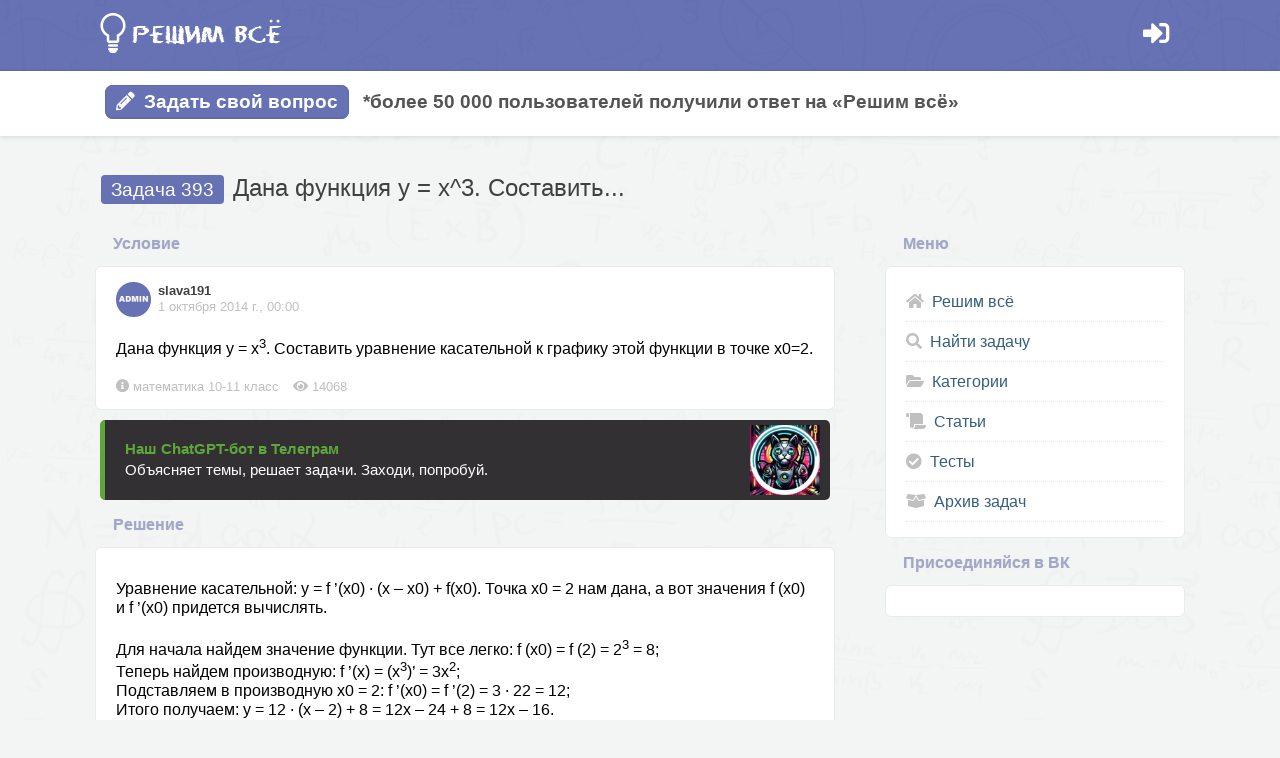

--- FILE ---
content_type: text/html; charset=UTF-8
request_url: https://reshimvse.com/zadacha.php?id=393
body_size: 9537
content:
<!DOCTYPE html>
<html lang="ru">
<head>
    <meta charset="UTF-8">
	<meta name="viewport" content="width=device-width, initial-scale=1.0, maximum-scale=1.0, user-scalable=no">
    <title>Дана функция y = x^3. Составить уравнение касательной к графику этой функции в точке x0=2.</title>
	
	<link href="favicon.ico" rel="shortcut icon" type="image/x-icon">
	<meta property="og:image" content="https://reshimvse.com/design/ogimg.jpg">
	
	<script src="https://ajax.googleapis.com/ajax/libs/jquery/3.3.1/jquery.min.js"></script>
	<script src="https://reshimvse.com/js/mathplus/mathplus.js?v=11"></script>
	<link href="https://reshimvse.com/design/fontawesome/css/all.css" rel="stylesheet">
			
		
	<!-- Yandex.RTB -->
	<script>window.yaContextCb=window.yaContextCb||[]</script>
	<script src="https://yandex.ru/ads/system/context.js" async></script>
	
	<script type="text/javascript" src="https://vk.com/js/api/openapi.js?168"></script>
	<script type="text/javascript">
		VK.init({apiId: 4494618, onlyWidgets: true});
	</script>
	
	<script>

	function avatarFilter(value){

		if(value!==undefined){
			
			if(value==='false' || value.indexOf('images/camera_')!==-1) return 'https://reshimvse.com/avatars/net-avatara.png'

			return value.slice(0,4) === 'http' ? value.split('amp;').join('') : `https://reshimvse.com/api/${value}`

		}else{

			return 'https://reshimvse.com/avatars/net-avatara.png'

		}

	}

	function userInfoForImported(){
			
		const profilePlaces = document.getElementsByClassName("profile-info-from-new")

		for(const profilePlace of profilePlaces){
			const userId = profilePlace.getAttribute("data-id")
			console.log(userId)
			fetch("https://reshimvse.com/api/get_user_simple/"+userId)
			.then(response => response.json())
			.then(data => {
				const avatarPlace = profilePlace.getElementsByClassName("profile-info-from-new__avatar")[0]
				const displayNamePlace = profilePlace.getElementsByClassName("profile-info-from-new__displayName")[0]
				
				if(avatarPlace){
					
					let avatar = avatarFilter(data.avatar)
					
					avatarPlace.innerHTML = "<img src='"+avatar+"'>"
				}
				
				if(displayNamePlace){
					displayNamePlace.innerHTML = "<a href='//reshimvse.com/user/"+data._id+"'>"+data.displayName+"</a>"
				}
				
			})
		}
			
	}
	
	function authUserInfo(){
		

		const jwtAuthKey = localStorage.getItem('Authorization');
		
		if(jwtAuthKey){
			fetch("https://reshimvse.com/api/get_auth", {
				headers: {
				  'Authorization': jwtAuthKey
				}
			})
			.then(response => response.json())
			.then(data => {
		
				const el = document.querySelector(".personal");
				
				data.avatar = avatarFilter(data.avatar);
				
				el.innerHTML = "<a href='//reshimvse.com/user/"+data._id+"'><div class='personal__auth-user-info'><img src='"+data.avatar+"' class='personal__auth-user-info__avatar'> <span class='personal__auth-user-info__display-name'>"+data.displayName+"</span> <span class='personal__auth-user-info__points'>"+data.points+" б.</span></div></a>"
			})
		}

		
	}
	
	let IS_DISCUSSION_LIBS_INIT = false;

	function initDiscussionsLibs(){

		if(IS_DISCUSSION_LIBS_INIT){
			return;
		}else{
			IS_DISCUSSION_LIBS_INIT = true
		}

		const scriptVue = document.createElement('script');
		scriptVue.src = "https://reshimvse.com/js/vue.min.js";
		document.querySelector('head').appendChild(scriptVue);
		
		const scriptComments = document.createElement('script');
		scriptComments.src = "https://reshimvse.com/vuecomments/vue-comments.js?v=10";

		setTimeout(() => {

			try{

				//В 90% случаев экзэмпляр Vue уже будет в течени 100 мс и можно вставлять комменты.

				console.log(Vue)
				document.querySelector('head').appendChild(scriptComments);
				
			}catch(e){

				//Vue еще нет, подождем секунду, уж точно будет!

				setTimeout(() => {
					document.querySelector('head').appendChild(scriptComments);
				}, 1000)
			}

		}, 100)
		

	}

	function initDiscussions(){
		
		const jwtAuthKey = localStorage.getItem('Authorization')

		const elems = document.getElementsByClassName("discussion")
		
		const currAPI = "https://reshimvse.com/api/"

		for(const el of elems){

			el.innerHTML = '<span><i class="far fa-comments" style="margin-right:6px;"></i>Обсуждения</span>';

			el.addEventListener('click', () => {
				
				el.innerHTML = '<span>Загрузка...</span>';

				initDiscussionsLibs();

				const discussionId = el.getAttribute("discussion-id")
				const discussionModel = el.getAttribute("discussion-model")
				const oldLogin = el.getAttribute("old-login")
				const commentsHTML = '<vue-comments img-delete-url="'+currAPI+'files" img-upload-url="'+currAPI+'files"  img-output-url="'+currAPI+'" comments-get-url="'+currAPI+'comments/commentsInArchive/" comment-post-url="'+currAPI+'comments/" comment-delete-url="'+currAPI+'comments/" auth-get-url="'+currAPI+'get_auth" content-model="'+discussionModel+'" content-id="'+discussionId+'" old-login="'+oldLogin+'" auth-token="'+jwtAuthKey+'"></vue-comments>';

				const commentsHTMLdiv = document.createElement("div");
				commentsHTMLdiv.innerHTML = commentsHTML

				el.after(commentsHTMLdiv);
				
				//Очень важно удалить элемент ТОЛЬКО после того, как на старнице появится commentsHTMLdiv
				const resizeObserver = new ResizeObserver(entries => {
					for (let entry of entries){
						if(entry.target.offsetHeight){
							el.remove();
						}
					}
					
				})
				
				resizeObserver.observe(commentsHTMLdiv);
			
			})
		}
		
	}
	
	function changeTimestamps(newid){
		
		const timestamps = document.getElementsByClassName("user-info__timestamp");
		
		for(const tt of timestamps){
			
			let output = new Date(tt.innerText).toLocaleString('ru', {
				year: 'numeric',
				month: 'long',
				day: 'numeric',
				hour: 'numeric',
				minute: 'numeric'
		   });
		   
		   if(output == "Invalid Date" || newid!==""){
			   
			   try{
				   const mainStr = tt.innerText;
				   const timestampArr = mainStr.split(" ") // ["dd.mm.yyyy", "hh:mm:ss"]
				   
				   const dateArr = timestampArr[0].split(".")
				   
				   const dateStr = timestampArr[0].split(".").reverse().join("-") // dd.mm.yyyy => yyyy-mm-dd
				   
				   if(timestampArr[1]){
					   output = new Date(`${dateStr} ${timestampArr[1]}`).toLocaleString('ru', {
							year: 'numeric',
							month: 'long',
							day: 'numeric',
							hour: 'numeric',
							minute: 'numeric'
					   });
				   }else{
					   output = new Date(`${dateStr}`).toLocaleString('ru', {
							year: 'numeric',
							month: 'long',
							day: 'numeric'
					   });
				   }

			   }catch(e){
				   console.log(e)
			   }
		   }
		   
		   tt.innerHTML = output == "Invalid Date" ? tt.innerText : output
		   
		}
		
	}
	
	function linkToggleButtonAndPlace(mainElId, buttonElClass, placeElClass){
		
		const mainEl = document.getElementById(mainElId)
		
		
		let div = document.createElement('div');
		div.className = "block block_warning";
		div.innerHTML = "<strong>Обратите внимание!</strong> Данный функционал устарел, для обсуждения решений используйте функционал, вызываемый кнопкой <strong>«Обсуждения»</strong>";
		
		mainEl.querySelector(placeElClass).prepend(div)
		
					
		mainEl.querySelector(buttonElClass).addEventListener("click", function(){
			
			let visible = mainEl.querySelector(placeElClass).style.display
			
			mainEl.querySelector(placeElClass).style.display = visible === 'block' ? 'none' : 'block';
			 
		});
		
	}
	
	class ItemManager{
		
		constructor(el, id, deleteButtonClass = '.delete-button', startEditButtonClass = '.start-edit-button'){
			
			this.el = el
			this.id = id
			console.log('Заинитил', el)
			
			el.querySelector(deleteButtonClass).addEventListener("click", this.remove.bind(this))
			el.querySelector(startEditButtonClass).addEventListener("click", this.startEdit.bind(this))
		}
		
		confirm(message = "Вы точно хотите сделать это?"){
			return confirm(message)
		}
		
		remove(){
			console.log('Удаляю...', this.el)
			this.el.remove()
		}
		
		startEdit(){
			console.log('Начинаю редактировать...')
		}
		
		endEdit(){
			
		}
		
		cancelEdit(){
			
		}
		
	}
	
	class WrongReportItemManager extends ItemManager{
		constructor(...args){
			super(...args)
		}
		
		remove(){
			
			if (!this.confirm()) return;
			
			$.ajax({
				type: "POST",
				url: "../controllers/ERROR_MESSAGE.php?action_em=delete",
				data:"id="+this.id,
				success: status => {
					console.log(status)
					super.remove();
				}	
			});

		}
	}
	
	class ExplainMoreQuestionItemManager extends ItemManager{
		constructor(...args){
			super(...args)
		}
		
		remove(){
			
			if (!this.confirm()) return;
			
			$.ajax({
				type: "POST",
				url: "../controllers/QUESTION.php?action=delete",
				data:"id="+this.id,
				success: status => {
					console.log(status)
					super.remove();
				}	
			});

		}
	}
	
	class ExplainMoreAnswerItemManager extends ItemManager{
		
		constructor(...args){
			super(...args)
		}
		
		remove(){
			
			if (!this.confirm()) return;
			
			$.ajax({
				type: "POST",
				url: "../controllers/ANSWER.php?action=delete",
				data:"id="+this.id,
				success: status => {
					console.log(status)
					super.remove();
				}	
			});

		}
	}
	
	class QuestionWithAnswerItemManager extends ItemManager{
		
		constructor(...args){
			super(...args)
			
			document.onkeydown = (event) => {
				if(event.code == "KeyR"){
					document.onkeyup = (event) => {
						if(event.code == "KeyT"){
							this.startEdit()
						}else{
							document.onkeyup = null;
						}
					}
				}
			}
		}
		
		remove(){
			
			if (!this.confirm()) return;
			
			$.ajax({
				type: "POST",
				url: "../controllers/TASK.php?action=delete",
				data:"id="+this.id,
				success: status => {
					history.go(-1)
				}	
			});

		}
		
		startEdit(){
			
			$.ajax({
				type: "POST",
				url: "../controllers/TASK.php?action=get_data_for_update",
				data:"id="+this.id,
				success: html => {
					//this.el.innerHTML = html
					$("body").html("<div class='main'><h1>Редактирование задачи</h1><div class='block'>"+html+"</div></div>")
					//$("#questionanswer-"+this.id).hide()
				}
			});
			
		}
	}
	
	class AnswerItemManager extends ItemManager{
		
		constructor(...args){
			super(...args)
		}
		
		remove(){
			
			if (!this.confirm()) return;
			
			$.ajax({
				type: "POST",
				url: "../controllers/SOLUTION.php?action=delete",
				data:"id="+this.id,
				success: status => {
					//super.remove();
					//$(this.el).html('Удалено...')
					location.reload();
				}	
			});

		}
		
		startEdit(){
			
			$.ajax({
				type: "POST",
				url: "../controllers/SOLUTION.php?action=get_data_for_update",
				data:"id="+this.id,
				success: html => {			
					$("body").html("<div class='main'><h1>Редактирование ответа</h1><div class='block'>"+html+"</div></div>")
				}
			});
			
		}
		
	}
	
	
	
</script>	<style>

    :root {
        --main-rv-color: #6672B3;
		--main-rv-line-color: #5F6BA8;
        --h3-color: #A1A7C8;
		--rv-black: #404040;
		--rv-gray: #C0C0C0;
    }


    html, body{
        height: 100%;
    }

    body{
        /*background-color: #FAFAFA;*/
		background-color:#F3F4F4;
        background-image:url('https://reshimvse.com/design/bg7.png');

        font-family: Arial, sans-serif;
        font-size:12pt;
        line-height: 1.2;

        display: flex;
        flex-direction: column;
        margin:0;
    }
	
	a{
		/*color:#525D91;*/
		color: var(--rv-black);
		text-decoration:none;
	}
	
	a:hover{
		opacity:0.8;
	}

    header{
        background-color: var(--main-rv-color);
        background-image:url('https://reshimvse.com/design/header3.png');
        border-bottom:solid 1px var(--main-rv-line-color);
		padding:8px 5px 11px 5px;
    }


    h1{
        color: var(--rv-black);
        font-size: 18pt;
		line-height: 1.4;
        margin:35px 6px 15px 6px;
		font-weight: normal;
    }
	

	h1 span{
		background-color: var(--main-rv-color);
		color: white;
		font-size:14pt;
		font-weight: normal;
		padding:4px 10px;
		border-radius:4px;
		margin-right:2px;
		/*text-shadow: 0px 0px 1px rgba(255,255,255, 0.5);*/
	}


    h3{
        color: var(--h3-color);
		font-family: Arial;
        font-size: 12pt;
		/*font-weight:normal;*/
        margin-left:18px;
		margin-top:15px;
		margin-bottom:13px;
		text-shadow: 0px 0px 1px rgba(150, 150, 150, 0.3);
    }
	
	.block h3{
		margin-left:0;
		margin-top:0;
		margin-bottom:20px;
	}
	
	.block ul{
		margin:0;
		padding:0;
		list-style-type:none;
	}
	
	.block li{
		padding:10px 0;
		border-bottom:dotted 1px #E5E5E5;
	}
	
	.block li .fas{
		color:#C0C0C0;
		margin-right:4px;
	}
	
	.block li a{
		color:#355F7C;
	}
	
	.block li a:hover > .fas{
	color:#63C698;
	transition: 0.3s;
	}
	


    .logo{
        width:191px;
        height:51px;
        background-image:url('https://reshimvse.com/design/newlogo.png');
        background-size: cover;
    }
	
	.header-button{
		font-size:20pt;
		margin-top:10px;
		margin-right:10px;
		padding:0 5px;
		color:white;
	}
	

	.burger-menu-bg-layer{
		position: fixed;
		height: 100%;
		width: 100%;
		left:0;
		top:0;
		background-color: black;
		opacity:0.6;
		z-index:9998;
		display:none;
	}
	
	.burger-menu{
		position: fixed;
		height: 100%;
		background-color: white;
		border-right:solid 1px #EAEAEA;
		left:0;
		top:0;
		z-index:9999;
		display:none;
		padding:10px 50px 0 5px;
	}
	
	.burger-menu .block{
		border:none;
	}
	
	
	.signin{
		margin-top:12px;
		width:30px;
		height:30px;
		background-image:url('https://reshimvse.com/design/login_header_ic.png');
	}
	
	.personal__auth-user-info{
		
		margin-top: 8px;
		padding: 5px;
		color: white;
		background: #6E7CC1;
		border: solid 2px #5F6BA8;
		border-radius: 10px;
		
		display: flex;

	}
	
	.personal__auth-user-info img{
		width:18px;
		height:18px;
		border:solid 2px #E5E5E5;
		border-radius:50px;
	}
	
	.personal__auth-user-info__display-name{
		margin-left: 10px;
	}
	
	.personal__auth-user-info__points{
		margin-left: 10px;
		padding: 3px 8px;
		font-size: 10pt;
		font-weight: bold;
		background: #6672B3;
		border-radius: 10px;
	}
	
	@media (max-width: 1100px) {
		.personal__auth-user-info__display-name, .personal__auth-user-info__points{
			display:none;
		} 
	}

    .middle{
        flex: 1 0 auto;
    }

    .main{
        width:1090px;
        margin:0 auto;
    }

    .row {
        display: flex;
    }

    .left-column {
        flex: auto;
    }
	
	.right-column_for-blocks {
		min-width:300px;
		width:300px;
	}
	
	.left-column_for-blocks{
		
	}

    .divider-column{
		min-width:50px;
        width:50px;
    }

    .block{
        padding:15px 20px;
        background-color:white;
        border:solid 1px #EAEAEA;
		/*box-shadow: 0 1px 3px rgba(0,0,0,0.12), 0 1px 2px rgba(0,0,0,0.24);*/
		/*box-shadow: 0 1px 3px rgba(0,0,0,0.12), 0 1px 2px rgba(0,0,0,0.06);*/
        border-radius:6px;
    }
	
	.block .ptn{
		max-width:680px;
		margin:30px 0;
	}
	
	.block p img{
		margin-top:5px;
		max-width:100%;
		display:block;
	}
	
	.block__title{
		margin-bottom:15px;
		padding-bottom:10px;

		font-weight:bold;
		color:#404040;

		border-bottom:dotted 2px #F2F2F2;
	}

    .block__top{
        display: flex;
        justify-content: space-between;
    }

    .block__bottom{
        /*color:#A0A0A0;*/
		color:var(--rv-gray);
        font-size: 10pt;
		/*border-top:solid 1px #F7F7F7;*/
		padding-top:5px;
    }
	
	.block__actions{
		border-top:solid 1px #EAEAEA;
		background-color:#F2F2F2;
		margin:15px -20px -15px -20px;
		padding:10px 20px;
		border-radius:4px;
	}
	
	.block__actions span{
		color:#525D91;
		font-size: 10pt;
		font-weight:bold;
		cursor:pointer;
		margin-right:15px;
	}
	
	.block__actions span:hover{
		border-bottom:solid 2px #525D91;
	}
	
	.block__actions .delete-button{
		color:#C62828;
	}
	
	.delete-button:before{
		content: '✖ ';
	}
	
	.start-edit-button:before{
		content: '✎ ';
	}
	
	.block__actions .delete-button:hover{
		border-bottom:solid 2px #C62828;
	}

    .best-answer-star{
        font-size:18pt;
        /*background-color:#ECEFF1;*/
        color: #D4AF37;
        padding: 6px 8px 0 8px;
		margin-top:-10px;
        border-radius: 10px;
		display: flex;
		align-items: center;
    }
	
	.best-answer-star span{
		font-size:12pt;
		font-weight: bold;
		margin-left:6px;
	}


    .user-info{
        display: flex;
        font-size: 10pt;
    }

    /* .user-info > div {
        border:solid 1px red;
    } */

    .user-info > div:nth-child(2n) {
        margin-top:1px;
        margin-left:7px;
    }

    .user-info__display-name{
        font-weight: bold;
        /*color: #525D91;*/
        margin-bottom: 1px;
    }

    .user-info__timestamp{
        color:var(--rv-gray);
    }

    .user-info img{
        width: 35px;
        height: 35px;
        border-radius: 50px;
    }


    footer{
		color:white;
		margin-top:50px;
		padding:20px 0;
        background-color: var(--main-rv-color);
		background-image:url('https://reshimvse.com/design/header3.png');
		border-top:solid 2px #5F6BA8;
        flex-shrink: 0;
    }
	
	.footer-columns{
		display:flex;
		justify-content: space-between;
	}
	
	.footer-block{
		padding:15px 20px;
	}
	
	.footer-block ul{
		margin:0;
		padding:0;
		list-style-type:none;
	}
	
	.footer-block li{
		margin-bottom:10px;
	}
	
	.footer-block a{
		color:white;
	}
		
	.footer-block a:hover{
		text-decoration: underline;
	}
	
	.footer-block__title{
		font-size:14pt;
		font-weight:bold;
		margin-bottom:10px;	
		text-shadow: #515B8E 0.1em 0.1em 0.1em;
	}
	
	.button, button{
		background-color: var(--main-rv-color);
		color: white;
		font-weight: bold;
		padding: 5px 10px;
		border: solid 1px var(--main-rv-line-color);
		border-bottom: solid 2px var(--main-rv-line-color);
		border-radius: 8px;
		cursor: pointer;
	}
	
	.category-block{
		text-align:center;
	}
	
	.category-block:nth-child(2), .category-block:nth-child(3), .category-block:nth-child(4){
		margin-top:20px;
	}
	
	.category-block img{
		width: 180px;
		height:180px;
		border:solid 2px #EAEAEA;
		border-radius:100px;
		margin-bottom:10px;
	}
	
	.category-block__header{
		font-size:12pt;
		font-weight: bold;
	}
	
	.wrong-reports__button, .explain-more__button{
		font-weight:bold;
		cursor: pointer;
		color:#525D91;
		border:solid 1px #EAEAEA;
		display: inline-block;
		padding:5px 8px;
		margin:3px 0;
		border-radius:4px;
	}
	
	.wrong-reports__button .fas, .explain-more__button .fas{
		margin-right:5px;
	}
	
	.wrong-reports__button{
		color:#C62828;
	}
		
	.explain-more__place .block, .wrong-reports__place .block{
		border:solid 2px #EAEAEA;
		border-radius:4px;
		margin:5px 0;
	}
	
	.wrong-reports__place .block{
		/*border:solid 2px #C62828;*/
	}
	
	.block_warning{
		border:solid 1px #EAEAEA !important;
		background-color:#F2F2F2;
		margin:15px 0 !important;
	}
	
	.discussion span{
		font-family: Arial, Helvetica, sans-serif;
		font-weight:bold;
		color:#525D91;
		cursor:pointer;
		display:inline-flex;
		align-items: center;
		padding:5px 8px;
		margin:3px 0;
		border-radius:4px;
		border:solid 1px #EAEAEA;
	}

	.discussion span::after{
		/*content: "Обсуждения";*/
	}
	
	
	@media (min-width: 1023px) and (max-width: 1200px) {
		.main{
            padding:0 20px;
        }
	}
	
    @media (max-width: 1023px) {
        .main{
            width: 100%;
        }
		
		.row-cancel-on-mob{
			display: block;
		}
		
		h1{
			font-size: 18pt;
			margin:30px 6px 30px 14px;
		}

		
		.row-cancel-on-mob .right-column {
			max-width:100%;
		}


        .block{
			border:solid 1px #E5E5E5;
			box-shadow: none;
            border-left:none;
            border-right:none;
            border-radius:0;
        }

		/*
		.block{
			margin:0 6px;
		}
		*/
		
		.right-column_for-blocks, .left-column_for-blocks{
			width:100%;
		}
	
		
/*		
		h3{
			margin-left:30px;
		}
		
		h1{
			margin-left:20px;
		}
		
		.block{
			border:solid 2px #E5E5E5;
			margin:0 6px;
			border-radius:10px;
		}
*/	

    }
</style>	
	
	
</head>

<body>
	
	<header>
	<div class="row main">
		<div class="left-column">
			<a href="/">
				<div class="logo"></div>
			</a>
		</div>
		<div class="right-column" style="display:flex;">
				
			<div class="personal">
				<a href="/#signin">
					<div class="header-button"><i class="fas fa-sign-in-alt"></i></div>
				</a>
			</div>
					</div>
	</div>
</header>	
			<!-- Yandex.RTB R-A-1749524-6 -->
		<script>
		window.yaContextCb.push(() => {
			Ya.Context.AdvManager.render({
				"blockId": "R-A-1749524-6",
				"type": "fullscreen",
				"platform": "desktop"
			})
		})
		</script>
	
	
	<div class="middle">
	
		<style>
.sticky-content{
	padding: 5px 0 8px 0;
	background-color:white;
	box-shadow: 0 1px 5px rgba(0,0,0,0.12);
}

.sticky-content.fixed{
	position: fixed;
	top: 0;
	left: 0;
	right: 0;
	z-index:1000;
}

.button .fas{
	margin-right:4px;
}
</style>

<div id="sticky" class="sticky-element">
	<div class="sticky-anchor"></div>
	<div class="sticky-content">
		<div class="after_header_menu" style="">
			<div class="main">
								   <div style="padding:15px 10px;">
					   <a href="//reshimvse.com/">
						<span class="button" style="padding:5px 10px;font-size:14pt;"><i class="fas fa-pencil-alt"></i> Задать свой вопрос</span>
					   </a>
					   <span style="font-weight:bold;color:#545454;font-size:14pt;">&nbsp;&nbsp;*более 50 000 пользователей получили ответ на «Решим всё»</span>
				   </div>
							</div>
		</div>
	</div>
</div>

<script>
var StickyElement = function(node){
  var doc = $(document), 
      fixed = false,
      anchor = node.find('.sticky-anchor'),
      content = node.find('.sticky-content');
  
  var onScroll = function(e){
    var docTop = doc.scrollTop(),
        anchorTop = anchor.offset().top;
    
    if(docTop > anchorTop){
      if(!fixed){
        anchor.height(content.outerHeight());
        content.addClass('fixed');        
        fixed = true;
      }
    }  else   {
      if(fixed){
        anchor.height(0);
        content.removeClass('fixed'); 
        fixed = false;
      }
    }
  };
  
  $(window).on('scroll', onScroll);
};

var demo = new StickyElement($('#sticky'));
</script>		
				
					<div class="main" style="margin-top:30px;">
				<!-- Yandex.RTB R-A-1749524-4 -->
				<div id="yandex_rtb_R-A-1749524-4"></div>
				<script>window.yaContextCb.push(()=>{
				  Ya.Context.AdvManager.render({
					renderTo: 'yandex_rtb_R-A-1749524-4',
					blockId: 'R-A-1749524-4'
				  })
				})</script>
							</div>
				
		<div class="main">
			<h1><span>Задача 393</span> Дана функция y = x^3. Составить...</h1>
		</div>
			
		<div class="row row-cancel-on-mob main">
			<div class="left-column left-column_for-blocks">
				<h3>Условие</h3>
				<div class="block" id="question-393">
					<div class="block__top">
						
<div class="user-info profile-info-from-new" data-id="slava191">
	<div class="user-info__left profile-info-from-new__avatar">
		<img src="https://reshimvse.com/avatars/1569432068a.jpg">
	</div>
	<div class="user-info__right">
		<div class="user-info__display-name profile-info-from-new__displayName">
			<a href='//reshimvse.com/profile.php?login=slava191'>slava191</a>
		</div>
		<div class="user-info__timestamp">10.01.2014</div>
	</div>
</div>					</div>
															<p>
						<mathplus>Дана функция y = x^3. Составить уравнение касательной к графику этой функции в точке x0=2.</mathplus>
											</p>
					<div class="block__bottom">
						<span><i class="fas fa-info-circle"></i> математика 10-11 класс</span>
						<span style="margin-left:10px;"><i class="fas fa-eye"></i> 14068</span>
					</div>
									</div>
				
				<div id="neurobot" style="margin: 10px 5px;"></div>
									
							  
					<h3>Решение</h3>
					<div class="block" id="questionanswer-393">
					
						
						<p>
							<mathplus>Уравнение касательной: y = f ’(x0) · (x - x0) + f(x0). Точка x0 = 2 нам дана, а вот значения f (x0) и f ’(x0) придется вычислять.<br />
<br />
Для начала найдем значение функции. Тут все легко: f (x0) = f (2) = 2^3 = 8;<br />
Теперь найдем производную: f ’(x) = (x^3)’ = 3x^2;<br />
Подставляем в производную x0 = 2: f ’(x0) = f ’(2) = 3 · 22 = 12;<br />
Итого получаем: y = 12 · (x - 2) + 8 = 12x - 24 + 8 = 12x - 16. <br />
Это и есть уравнение касательной.</mathplus>
																					<br><br>
							<strong>Ответ:</strong> y = 12x - 16													</p>
						
						<div class="ptn">
							
			<div style="align:center;">
			<!-- Yandex.RTB R-A-1749524-3 -->
			<div id="yandex_rtb_R-A-1749524-3"></div>
			<script>window.yaContextCb.push(()=>{
			  Ya.Context.AdvManager.render({
				renderTo: 'yandex_rtb_R-A-1749524-3',
				blockId: 'R-A-1749524-3'
			  })
			})</script>
					</div>
	



							</div>	
						
						<div 
							class="discussion" 
							discussion-id="393" 
							discussion-model="OldQuestions"
							old-login="slava191"
						></div>
	
						<div class="old-discussions-place">
							
								
	

							
							


	<div id="explain-more-zadacha-393">

		<div class="explain-more__button"><i class="fas fa-question-circle"></i> Вопросы к решению (1)</div>
		
		<div class="explain-more__place" style="display:none;">

						
				<div id="explainmorequestion-3015">
				
					<div class="block">
						<div class="block__top">
							<div class="user-info">
								<div class="user-info__display-name">
									Спрашивает: <a href="../profile.php?login=u9515313459">u9515313459</a>
								</div>
							</div>
						</div>
												<p>
							Откуда 23						</p>
											</div>
					
										
					<div style="margin-left:30px;">
												
													<div class="block" id="explainmoreanswer-1989">
								<div class="block__top">
									<div class="user-info">
										<div class="user-info__display-name">
											Отвечает: <a href="../profile.php?login=slava191">slava191</a>
										</div>
									</div>
								</div>
																<p>
									Там 2^3								</p>
															</div>
											</div>
				</div>
					
		</div>
	
	</div>
	
	
	<script>
	
		(function(){
			
			const mainElId = "explain-more-zadacha-393"
			const buttonElClass = ".explain-more__button"
			const placeElClass = ".explain-more__place"
			
			linkToggleButtonAndPlace(mainElId, buttonElClass, placeElClass);
				
		})()
		
	</script>

							
						</div>	
					</div>
			  
								
								
								
								
				<h3>Написать комментарий</h3>
				<div id="vk_comments"></div>
				<script type="text/javascript">
				VK.Widgets.Comments("vk_comments", {limit: 10, attach: "*"});
				</script>
				
			</div>
			<div class="divider-column"></div>
			<div class="right-column right-column_for-blocks">
				


				<h3>Меню</h3>
<div class="block">
	<ul>
		<li><a href="/"><span class="fas fa-home"></span> Решим всё</a></li>
		<li><a href="https://reshimvse.com/searching.php"><span class="fas fa-search"></span> Найти задачу</a></li>
		<li><a href="https://reshimvse.com/categories.php"><span class="fas fa-folder-open"></span> Категории</a></li>
		<li><a href="https://reshimvse.com/articles.php"><span class="fas fa-scroll"></span> Статьи</a></li>
		<li><a href="https://reshimvse.com/nt_list.php"><span class="fas fa-check-circle"></span> Тесты</a></li>
		<li><a href="https://reshimvse.com/?page=1"><span class="fas fa-box-open"></span> Архив задач</a></li>
	</ul>
</div>				<h3>Присоединяйся в ВК</h3>
<div class="block">
	<div id="vk_groups1"></div>
	<script type="text/javascript">
		VK.Widgets.Group("vk_groups1", {mode: 0, width:"auto", height: "150", color1: 'FFFFFF', color2: '6672B3', color3: '6672B3'}, 59196455);
	</script>
</div>			</div>
		</div>
	
	</div>
	
		
	<footer>
	<div class="main footer-columns row-cancel-on-mob">
		<div class="footer-block">
			<div class="footer-block__title">Контакты</div>
			<div class="footer-block__content">
				По любым вопросам обращайтесь на e-mail: reshimvsecom@yandex.ru
			</div>
		</div>
		<div class="footer-block">
			<div class="footer-block__title">Ссылки</div>
			<div class="footer-block__content">
				<ul>
					<li><a href="https://reshimvse.com/terms.php">Пользовательское соглашение</a></li>
					<li><a href="https://reshimvse.com/confidentiality.php">Политика кофиденциальности</a></li>
					<li><a href="https://reshimvse.com/article.php?id=36">О проекте</a></li>
											<li><a href="https://reshimvse.com/signin.php">Вход для редакторов.</a></li>
									</ul>
			</div>
		</div>
	</div>
	<div class="main" style="text-align:center;margin-top:20px;">
		<span>
		 
			 <!--LiveInternet counter--><script type="text/javascript"><!--
			document.write("<a href='//www.liveinternet.ru/click' "+
			"target=_blank><img src='//counter.yadro.ru/hit?t26.1;r"+
			escape(document.referrer)+((typeof(screen)=="undefined")?"":
			";s"+screen.width+"*"+screen.height+"*"+(screen.colorDepth?
			screen.colorDepth:screen.pixelDepth))+";u"+escape(document.URL)+
			";"+Math.random()+
			"' alt='' title='LiveInternet: показано число посетителей за"+
			" сегодня' "+
			"border='0' width='88' height='15'><\/a>")
			//--></script><!--/LiveInternet-->
		 
		</span>
	</div>
</footer>	
	<script>
	(function(){
		
				
		authUserInfo();
		initDiscussions();
		changeTimestamps("");
		
	})();

	</script>

		
	<script>
	  document.addEventListener('DOMContentLoaded', function() {
		  const neurobotTemplate = `
			  <style>
				.neurobot {
				  background-color: #323033;
				  color: white;
				  border-left: 5px solid #5EA63A;
				  display: flex;
				  align-items: center;
				  justify-content: space-between;
				  padding: 5px 10px;
				  font-family: sans-serif, Arial, Helvetica;
				  border-radius: 5px;
				  font-size: 11pt;
				}

				.neurobot-text {
				  margin-left: 10px;
				}

				.neurobot-title {
				  margin-bottom: 4px;
				  color: #5EA63A;
				}

				.neurobot-logo {
				  display: flex;
				  align-items: center;
				}

				.neurobot-logo img {
				  width: 70px;
				  height: auto;
				  margin-left: 10px;
				}

				.neurobot:hover {
				  cursor: pointer;
				  border-color: #766AC8;
				  transition: border-color 200ms ease-out 100ms;
				}

				.neurobot:hover .neurobot-title {
				  color: #766AC8;
				  transition: color 200ms ease-out 100ms;
				}
			  </style>
			  <div class="neurobot" id="neurobot-clickable">
				<div class="neurobot-text">
				  <div class="neurobot-title"><strong>Наш ChatGPT-бот в Телеграм</strong></div>
				  <div>Объясняет темы, решает задачи. Заходи, попробуй.</div>
				</div>
				<div class="neurobot-logo">
				  <img src="neurobot-logo.jpg">
				</div>
			  </div>
		  `;

		  const contentDiv = document.getElementById('neurobot');

		  contentDiv.innerHTML += neurobotTemplate;

		  const clickableElement = document.getElementById('neurobot-clickable');

		  const goToNeuroBot = () => {
			const url = 'https://reshimvse.com/go_to_ai.php';
			window.open(url, '_blank');
		  }

		  clickableElement.onclick = goToNeuroBot;
	  });
	</script>
</body>
</html>